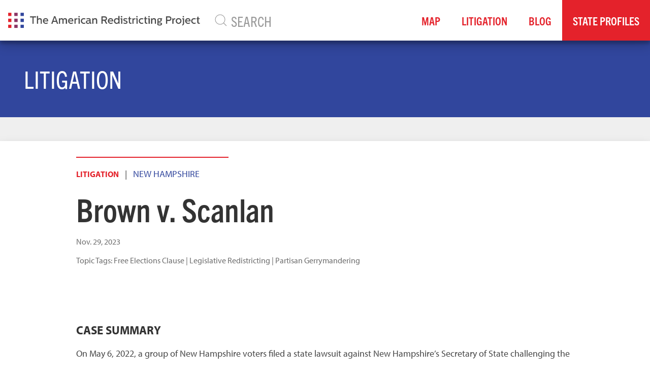

--- FILE ---
content_type: text/html; charset=utf-8
request_url: https://thearp.org/litigation/brown-v-scanlan/
body_size: 22634
content:


<!doctype html>
<html prefix="og: http://ogp.me/ns#">
  <head>
    

      <script src="https://browser.sentry-cdn.com/5.12.1/bundle.min.js" integrity="sha384-y+an4eARFKvjzOivf/Z7JtMJhaN6b+lLQ5oFbBbUwZNNVir39cYtkjW1r6Xjbxg3" crossorigin="anonymous"></script>

      <script>
        Sentry.init({
          dsn: 'https://6bab00d002b543fcb70ee22ba5f7e986@sentry.io/1517611',
          beforeSend(event, hint) {

            if (event.exception) {
              Sentry.showReportDialog({
                eventId: event.event_id,
                title: "It looks like there was an issue.",
                subtitle: "Our team has been notified.",
                subtitle2: "If you'd like to help, tell us what happened below.",
               });
            }
            return event;
          }
        });
      </script>


    
    
      
    
    
    
    
    
    
    
    

    <meta charset="utf-8">
    <meta http-equiv="x-ua-compatible" content="ie=edge">
    <title>Brown v. Scanlan - The American Redistricting Project</title>

    
    
    <link rel="stylesheet" href="https://use.typekit.net/mck1muw.css">
    
    

    
    <meta name="viewport" content="width=device-width, initial-scale=1.0">
    <meta name="description" content="      CASE SUMMARY   On May 6, 2022, a group of New Hampshire voters filed a state lawsuit against New Hampshire’s Secretary of State challenging the state’s enacted legislative redistricting plans as..." />
    <link rel="canonical" href="http://thearp.org/litigation/brown-v-scanlan/">
    

    

<meta name="created" content="2023-11-29" />
<meta name="revised" content="2025-02-11T18:26:23.272138+00:00" />


    
      
      <meta property="og:title" content="Brown v. Scanlan" />
      <meta property="og:description" content="      CASE SUMMARY   On May 6, 2022, a group of New Hampshire voters filed a state lawsuit against New Hampshire’s Secretary of State challenging the state’s enacted legislative redistricting plans as..." />
      <meta property="og:site_name" content="The American Redistricting Project" />
      <meta property="og:type" content="article" />
      <meta property="og:url" content="http://thearp.org/litigation/brown-v-scanlan/" />
      <meta property="og:image" content="https://vhdshf2oms2wcnsvk7sdv3so.blob.core.windows.net/thearp-media/images/Themis-at-Sunset-155126799_4950x3300.original.original.jpg" />

      
      
        <meta property="og:article:published_time" content="Nov. 29, 2023" />
        <meta property="og:article:modified_time" content="Feb. 11, 2025, 6:26 p.m." />
        
    
    

    
    
        
        <meta name="twitter:card" content="summary_large_image" />
        
        <meta name="twitter:site" content="@amerredistrict" />
        
        
        
        
    
    

    
    
    <link href="/static/css/project.min.7c0c7585acab.css" rel="stylesheet">
    


    

    
      
          
          
          
          
          
          <link rel="icon" type="image/png" href="https://vhdshf2oms2wcnsvk7sdv3so.blob.core.windows.net/thearp-media/images/arp-icon-flat3x.2e16d0ba.fill-180x180.format-png.png" />
          <link rel="apple-touch-icon" href="https://vhdshf2oms2wcnsvk7sdv3so.blob.core.windows.net/thearp-media/images/arp-icon-flat3x.2e16d0ba.fill-180x180.format-png.png">
          <link rel="apple-touch-icon" sizes="120x120" href="https://vhdshf2oms2wcnsvk7sdv3so.blob.core.windows.net/thearp-media/images/arp-icon-flat3x.2e16d0ba.fill-120x120.format-png.png">
          <link rel="apple-touch-icon" sizes="180x180" href="https://vhdshf2oms2wcnsvk7sdv3so.blob.core.windows.net/thearp-media/images/arp-icon-flat3x.2e16d0ba.fill-180x180.format-png.png">
          <link rel="apple-touch-icon" sizes="152x152" href="https://vhdshf2oms2wcnsvk7sdv3so.blob.core.windows.net/thearp-media/images/arp-icon-flat3x.2e16d0ba.fill-152x152.format-png.png">
          <link rel="apple-touch-icon" sizes="167x167" href="https://vhdshf2oms2wcnsvk7sdv3so.blob.core.windows.net/thearp-media/images/arp-icon-flat3x.2e16d0ba.fill-167x167.format-png.png">
      
    

    

    
      <!-- Global site tag (gtag.js) - Google Analytics -->
      <script async src=https://www.googletagmanager.com/gtag/js?id=G-FP4RJKJW4E></script>
      <script>
        window.dataLayer = window.dataLayer || [];
        function gtag(){dataLayer.push(arguments);}
        gtag('js', new Date());
        gtag('config', 'G-FP4RJKJW4E');
        gtag('config','AW-10802260382');
      </script>
    
  </head>


  <body class="grdata-litigationcasepage parent-page-118 " id="page-5117">

      

      
      <div uk-sticky="sel-target: .uk-navbar-container; cls-active: uk-navbar-sticky">
      <div class="uk-navbar-container navbar-shadow" uk-navbar="dropbar: true, mode: click">
        <div class="uk-navbar-left">
          <a class="uk-navbar-item uk-logo" href="/">
            
              
              <img src="https://vhdshf2oms2wcnsvk7sdv3so.blob.core.windows.net/thearp-media/images/arp-logo-flat3x.original.original.png" class="site-logo" alt="The American Redistricting Project" />
            
          </a>
          
        </div>
        
        <div class="uk-visible@m uk-navbar-left uk-navbar-item uk-width-1-1">
          <form class="uk-search uk-search-navbar uk-width-1-1" action='/search'>
              <span uk-search-icon></span>
              <input class="uk-search-input uk-width-1-1" type="search" name="s"  placeholder="SEARCH">
          </form>
        </div>
        

        <div class="uk-navbar-right">
          <ul class="uk-navbar-nav uk-visible@m">

            

  
  <li class="" style="white-space: nowrap;"><a href="/maps/"  >Map</a></li>
  

  
  <li class="" style="white-space: nowrap;"><a href="/litigation/"  >Litigation</a></li>
  

  
  <li class="" style="white-space: nowrap;"><a href="/blog/"  >Blog</a></li>
  

  
  <li class="sub-menu-item sub-menu-dropdown " style="white-space: nowrap;">
    <a href="#">State Profiles</a>
    
<div class="uk-navbar-dropdown uk-navbar-dropdown-width-5">
  <div class="uk-navbar-dropdown-grid uk-child-width-1-5" uk-grid>

    <div>
      <ul class="uk-nav uk-navbar-dropdown-nav">
        

        <li class="sub-menu-dropdown-nav-item "><a href="/state/alabama/"  >Alabama</a></li>

        

        

        <li class="sub-menu-dropdown-nav-item "><a href="/state/alaska/"  >Alaska</a></li>

        

        

        <li class="sub-menu-dropdown-nav-item "><a href="/state/arizona/"  >Arizona</a></li>

        

        

        <li class="sub-menu-dropdown-nav-item "><a href="/state/arkansas/"  >Arkansas</a></li>

        

        

        <li class="sub-menu-dropdown-nav-item "><a href="/state/california/"  >California</a></li>

        

        

        <li class="sub-menu-dropdown-nav-item "><a href="/state/colorado/"  >Colorado</a></li>

        

        

        <li class="sub-menu-dropdown-nav-item "><a href="/state/connecticut/"  >Connecticut</a></li>

        

        

        <li class="sub-menu-dropdown-nav-item "><a href="/state/delaware/"  >Delaware</a></li>

        

        

        <li class="sub-menu-dropdown-nav-item "><a href="/state/florida/"  >Florida</a></li>

        

        

        <li class="sub-menu-dropdown-nav-item "><a href="/state/georgia/"  >Georgia</a></li>

        
      </ul>
    </div>

    <div>
      <ul class="uk-nav uk-navbar-dropdown-nav">

        

        

        <li class="sub-menu-dropdown-nav-item "><a href="/state/hawaii/"  >Hawaii</a></li>

        

        

        <li class="sub-menu-dropdown-nav-item "><a href="/state/idaho/"  >Idaho</a></li>

        

        

        <li class="sub-menu-dropdown-nav-item "><a href="/state/illinois/"  >Illinois</a></li>

        

        

        <li class="sub-menu-dropdown-nav-item "><a href="/state/indiana/"  >Indiana</a></li>

        

        

        <li class="sub-menu-dropdown-nav-item "><a href="/state/iowa/"  >Iowa</a></li>

        

        

        <li class="sub-menu-dropdown-nav-item "><a href="/state/kansas/"  >Kansas</a></li>

        

        

        <li class="sub-menu-dropdown-nav-item "><a href="/state/kentucky/"  >Kentucky</a></li>

        

        

        <li class="sub-menu-dropdown-nav-item "><a href="/state/louisiana/"  >Louisiana</a></li>

        

        

        <li class="sub-menu-dropdown-nav-item "><a href="/state/maine/"  >Maine</a></li>

        

        

        <li class="sub-menu-dropdown-nav-item "><a href="/state/maryland/"  >Maryland</a></li>

        
      </ul>
    </div>

    <div>
      <ul class="uk-nav uk-navbar-dropdown-nav">

        

        

        <li class="sub-menu-dropdown-nav-item "><a href="/state/massachusetts/"  >Massachusetts</a></li>

        

        

        <li class="sub-menu-dropdown-nav-item "><a href="/state/michigan/"  >Michigan</a></li>

        

        

        <li class="sub-menu-dropdown-nav-item "><a href="/state/minnesota/"  >Minnesota</a></li>

        

        

        <li class="sub-menu-dropdown-nav-item "><a href="/state/mississippi/"  >Mississippi</a></li>

        

        

        <li class="sub-menu-dropdown-nav-item "><a href="/state/missouri/"  >Missouri</a></li>

        

        

        <li class="sub-menu-dropdown-nav-item "><a href="/state/montana/"  >Montana</a></li>

        

        

        <li class="sub-menu-dropdown-nav-item "><a href="/state/nebraska/"  >Nebraska</a></li>

        

        

        <li class="sub-menu-dropdown-nav-item "><a href="/state/nevada/"  >Nevada</a></li>

        

        

        <li class="sub-menu-dropdown-nav-item "><a href="/state/new-hampshire/"  >New Hampshire</a></li>

        

        

        <li class="sub-menu-dropdown-nav-item "><a href="/state/new-jersey/"  >New Jersey</a></li>

        
      </ul>
    </div>

    <div>
      <ul class="uk-nav uk-navbar-dropdown-nav">

        

        

        <li class="sub-menu-dropdown-nav-item "><a href="/state/new-mexico/"  >New Mexico</a></li>

        

        

        <li class="sub-menu-dropdown-nav-item "><a href="/state/new-york/"  >New York</a></li>

        

        

        <li class="sub-menu-dropdown-nav-item "><a href="/state/north-carolina/"  >North Carolina</a></li>

        

        

        <li class="sub-menu-dropdown-nav-item "><a href="/state/north-dakota/"  >North Dakota</a></li>

        

        

        <li class="sub-menu-dropdown-nav-item "><a href="/state/ohio/"  >Ohio</a></li>

        

        

        <li class="sub-menu-dropdown-nav-item "><a href="/state/oklahoma/"  >Oklahoma</a></li>

        

        

        <li class="sub-menu-dropdown-nav-item "><a href="/state/oregon/"  >Oregon</a></li>

        

        

        <li class="sub-menu-dropdown-nav-item "><a href="/state/pennsylvania/"  >Pennsylvania</a></li>

        

        

        <li class="sub-menu-dropdown-nav-item "><a href="/state/rhode-island/"  >Rhode Island</a></li>

        

        

        <li class="sub-menu-dropdown-nav-item "><a href="/state/south-carolina/"  >South Carolina</a></li>

        
      </ul>
    </div>

    <div>
      <ul class="uk-nav uk-navbar-dropdown-nav">

        

        

        <li class="sub-menu-dropdown-nav-item "><a href="/state/south-dakota/"  >South Dakota</a></li>

        

        

        <li class="sub-menu-dropdown-nav-item "><a href="/state/tennessee/"  >Tennessee</a></li>

        

        

        <li class="sub-menu-dropdown-nav-item "><a href="/state/texas/"  >Texas</a></li>

        

        

        <li class="sub-menu-dropdown-nav-item "><a href="/state/utah/"  >Utah</a></li>

        

        

        <li class="sub-menu-dropdown-nav-item "><a href="/state/vermont/"  >Vermont</a></li>

        

        

        <li class="sub-menu-dropdown-nav-item "><a href="/state/virginia/"  >Virginia</a></li>

        

        

        <li class="sub-menu-dropdown-nav-item "><a href="/state/washington/"  >Washington</a></li>

        

        

        <li class="sub-menu-dropdown-nav-item "><a href="/state/west-virginia/"  >West Virginia</a></li>

        

        

        <li class="sub-menu-dropdown-nav-item "><a href="/state/wisconsin/"  >Wisconsin</a></li>

        

        

        <li class="sub-menu-dropdown-nav-item "><a href="/state/wyoming/"  >Wyoming</a></li>

        
      </ul>
    </div>

    <div>
      <ul class="uk-nav uk-navbar-dropdown-nav">

        

        
      </ul>
    </div>

  </div>
</div>

  </li>
  


          </ul>

          <button class="uk-navbar-toggle uk-hidden@m" uk-navbar-toggle-icon uk-toggle="target: #navOffCanvas"></button>
        </div>

      </div>
    </div>


      

      

          

<div class="uk-section uk-section-small uk-section-primary">
  <div class="uk-container">
    <h1>Litigation</h1>
  </div>
</div>



          
<div class="uk-section uk-section-small uk-section-muted">
  <article class="uk-article ">
      <div class="uk-container uk-background-default uk-box-shadow-medium">
            <div class="uk-grid uk-margin-top uk-flex-center" uk-grid>
              <div class="uk-width-1-1 uk-width-5-6@m">
                <div class="article-header">
                  <hr>
                  <a class="uk-text-bold term-link" href="/litigation/">Litigation</a>
                  &nbsp;&nbsp;|&nbsp;&nbsp;
                  <a class="uk-text-uppercase" href="/state/new-hampshire/">New Hampshire</a>
                  
                  <h1 class="uk-article-title">Brown v. Scanlan</h1>
                  
                  <p class="uk-article-meta uk-margin-small-bottom">
                      
                      <span class="article-date">Nov. 29, 2023</span>
                      
                      
                      
                  </p>
                  <p class="uk-article-meta uk-margin-small-bottom">
                    <span class="article-date">Topic Tags:
                      
                        <a href="/litigation/?c=free-elections-clause">Free Elections Clause</a> | 
                    
                        <a href="/litigation/?c=legislative-redistricting">Legislative Redistricting</a> | 
                    
                        <a href="/litigation/?c=partisan-gerrymandering">Partisan Gerrymandering</a> 
                    
                    </span>
                  </p>
                  <div class="addthis_inline_share_toolbox"></div>
                </div>
                <div class="article-body">
                <div class="block-text"><div class="rich-text"><p></p><h4><b>CASE SUMMARY</b></h4><p>On May 6, 2022, a group of New Hampshire voters filed a state lawsuit against New Hampshire’s Secretary of State challenging the state’s enacted legislative redistricting plans as pro-Democrat partisan gerrymanders in violation of the New Hampshire Constitution’s Free and Equal Elections Clause and guarantees of equal protection, free speech and association. They sought a judicial declaration the plans were unconstitutional, a preliminary and permanent injunction barring their use in future elections, and a court order adopting constitutional remedial plans.</p><ul><li>On October 5, 2022, the state superior court granted the defendant’s motion to dismiss the complaint on the grounds partisan gerrymandering claims presented nonjusticiable political questions and the plans otherwise complied with all state constitutional redistricting requirements. Plaintiffs appealed to the New Hampshire Supreme Court.</li><li>On November 29, 2023, the New Hampshire Supreme Court affirmed the superior court’s decision that partisan gerrymandering claims were nonjusticiable political questions under the New Hampshire Constitution.</li></ul><h4><b>CASE LIBRARY</b></h4><p>New Hampshire Superior Court - No. 226-2022-CV-181</p><ul><li><a href="/documents/10547/Complaint_5.6.22.pdf">Complaint</a> - 5/6/22</li><li><a href="/documents/12203/Order_on_Ds_JMTD_10.5.22.pdf">Order on Defendants&#x27; Joint Motion to Dismiss</a> - 10/5/22</li></ul><p>The Supreme Court of New Hampshire - No. 2022-0629</p><ul><li><a href="/documents/14820/NH_2022-0629_11-29-23_Opinion.pdf">Opinion</a> - 11/29/23</li></ul></div></div>
                
                </div>
              </div>
            </div>
      </div>
  </article>
</div>



          

          
    


            
    


          

          
          <div class="uk-section">

          <div class="uk-container uk-margin-medium-top uk-margin-large-bottom">
            <div class="uk-navbar-container " uk-navbar="dropbar: true">
              <div class="uk-navbar-left">
                <a class="uk-navbar-item uk-logo" href="/">
                  
                    
                    <img src="https://vhdshf2oms2wcnsvk7sdv3so.blob.core.windows.net/thearp-media/images/arp-logo-flat3x.original.original.png" alt="The American Redistricting Project" style="max-height: 60px;"/>
                  
                </a>

              </div>

              <div class="uk-navbar-right">

                <div class="uk-navbar-item">
                  <ul class="uk-navbar-nav uk-visible@m">
                    

  
  <li class="" style="white-space: nowrap;"><a href="/litigation/"  >Litigation</a></li>
  

  
  <li class="" style="white-space: nowrap;"><a href="/contact/"  >Contact</a></li>
  


                  </ul>
                </div>
                

                  
                  <div class="uk-navbar-item uk-padding-small">
                  <a href="https://x.com/amerredistrict" class="uk-icon-button" uk-icon="twitter"></a>
                </div>
                  

                  

                  

                  

                  


              </div>

            </div>
            <div class="uk-grid" uk-grid>
              <div class="uk-width-1-1">
                <div class="uk-text-center uk-margin-medium-top">
                  <div class="uk-inline">
                    


<a class="uk-text-meta uk-link-reset" href="/privacy-policy/">Privacy Policy</a>&nbsp;&nbsp;&nbsp;&nbsp;|

&nbsp;&nbsp;&nbsp;&nbsp;<a class="uk-text-meta uk-link-reset" href="/terms-service/">Terms of Service</a>

                  </div>
                  <div>
                    <div class="uk-text-small">Copyright &copy;2026</div>
                  </div>
                </div>
              </div>
            </div>

            </div>
          </div>

          

    
    <div id="navOffCanvas" uk-offcanvas>
    <div class="uk-offcanvas-bar uk-flex uk-flex-column uk-light">
      <button class="uk-offcanvas-close" type="button" uk-close></button>
        

<ul class="uk-nav uk-nav-parent-icon uk-nav-center uk-margin-auto-vertical" uk-nav>

  <li class=""><a href="/maps/">Map</a>
  
  </li>

  <li class=""><a href="/litigation/">Litigation</a>
  
  </li>

  <li class=""><a href="/blog/">Blog</a>
  
  </li>

  <li class="uk-parent "><a href="/state/">State Profiles</a>
  
    
<ul class="uk-nav-sub">
  
    <li><a href="/state/alabama/">Alabama</a>
    
    </li>
  
    <li><a href="/state/alaska/">Alaska</a>
    
    </li>
  
    <li><a href="/state/arizona/">Arizona</a>
    
    </li>
  
    <li><a href="/state/arkansas/">Arkansas</a>
    
    </li>
  
    <li><a href="/state/california/">California</a>
    
    </li>
  
    <li><a href="/state/colorado/">Colorado</a>
    
    </li>
  
    <li><a href="/state/connecticut/">Connecticut</a>
    
    </li>
  
    <li><a href="/state/delaware/">Delaware</a>
    
    </li>
  
    <li><a href="/state/florida/">Florida</a>
    
    </li>
  
    <li><a href="/state/georgia/">Georgia</a>
    
    </li>
  
    <li><a href="/state/hawaii/">Hawaii</a>
    
    </li>
  
    <li><a href="/state/idaho/">Idaho</a>
    
    </li>
  
    <li><a href="/state/illinois/">Illinois</a>
    
    </li>
  
    <li><a href="/state/indiana/">Indiana</a>
    
    </li>
  
    <li><a href="/state/iowa/">Iowa</a>
    
    </li>
  
    <li><a href="/state/kansas/">Kansas</a>
    
    </li>
  
    <li><a href="/state/kentucky/">Kentucky</a>
    
    </li>
  
    <li><a href="/state/louisiana/">Louisiana</a>
    
    </li>
  
    <li><a href="/state/maine/">Maine</a>
    
    </li>
  
    <li><a href="/state/maryland/">Maryland</a>
    
    </li>
  
    <li><a href="/state/massachusetts/">Massachusetts</a>
    
    </li>
  
    <li><a href="/state/michigan/">Michigan</a>
    
    </li>
  
    <li><a href="/state/minnesota/">Minnesota</a>
    
    </li>
  
    <li><a href="/state/mississippi/">Mississippi</a>
    
    </li>
  
    <li><a href="/state/missouri/">Missouri</a>
    
    </li>
  
    <li><a href="/state/montana/">Montana</a>
    
    </li>
  
    <li><a href="/state/nebraska/">Nebraska</a>
    
    </li>
  
    <li><a href="/state/nevada/">Nevada</a>
    
    </li>
  
    <li><a href="/state/new-hampshire/">New Hampshire</a>
    
    </li>
  
    <li><a href="/state/new-jersey/">New Jersey</a>
    
    </li>
  
    <li><a href="/state/new-mexico/">New Mexico</a>
    
    </li>
  
    <li><a href="/state/new-york/">New York</a>
    
    </li>
  
    <li><a href="/state/north-carolina/">North Carolina</a>
    
    </li>
  
    <li><a href="/state/north-dakota/">North Dakota</a>
    
    </li>
  
    <li><a href="/state/ohio/">Ohio</a>
    
    </li>
  
    <li><a href="/state/oklahoma/">Oklahoma</a>
    
    </li>
  
    <li><a href="/state/oregon/">Oregon</a>
    
    </li>
  
    <li><a href="/state/pennsylvania/">Pennsylvania</a>
    
    </li>
  
    <li><a href="/state/rhode-island/">Rhode Island</a>
    
    </li>
  
    <li><a href="/state/south-carolina/">South Carolina</a>
    
    </li>
  
    <li><a href="/state/south-dakota/">South Dakota</a>
    
    </li>
  
    <li><a href="/state/tennessee/">Tennessee</a>
    
    </li>
  
    <li><a href="/state/texas/">Texas</a>
    
    </li>
  
    <li><a href="/state/utah/">Utah</a>
    
    </li>
  
    <li><a href="/state/vermont/">Vermont</a>
    
    </li>
  
    <li><a href="/state/virginia/">Virginia</a>
    
    </li>
  
    <li><a href="/state/washington/">Washington</a>
    
    </li>
  
    <li><a href="/state/west-virginia/">West Virginia</a>
    
    </li>
  
    <li><a href="/state/wisconsin/">Wisconsin</a>
    
    </li>
  
    <li><a href="/state/wyoming/">Wyoming</a>
    
    </li>
  
  </ul>
  
  </li>

  <li class=""><a href="https://thearp.org/search">Search</a>
  
  </li>

</ul>

    </div>
</div>


    


    
    
    <script src="/static/js/vendors.min.1621c766a697.js"></script>
    <script src="/static/js/project.min.4b23a54176b9.js"></script>
    

    

    
    
    
    
    
    
  </body>
</html>
